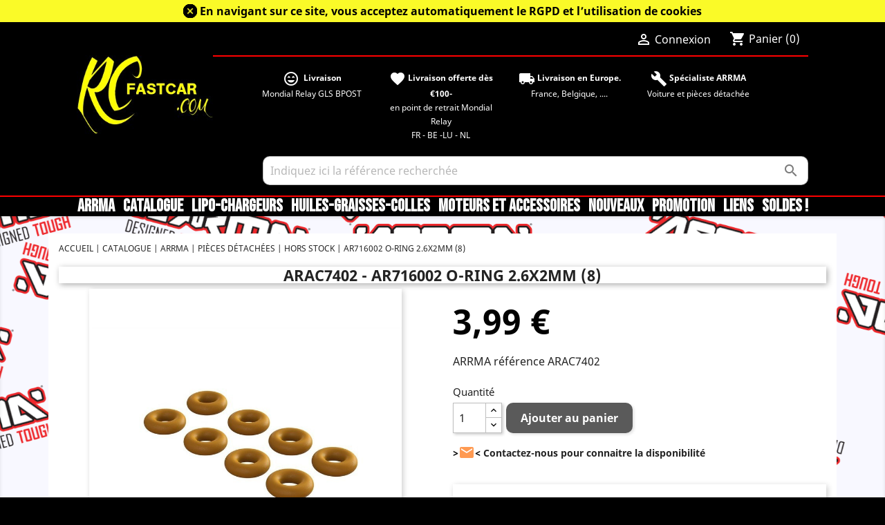

--- FILE ---
content_type: text/html; charset=utf-8
request_url: https://rcfastcar.com/630-ar716002-o-ring-26x2mm-8.html
body_size: 8478
content:
<!doctype html>
<html lang="fr">

  <head>
    
      
  <meta charset="utf-8">


  <meta http-equiv="x-ua-compatible" content="ie=edge">



  <link rel="canonical" href="https://rcfastcar.com/630-ar716002-o-ring-26x2mm-8.html">

  <title>AR716002 O-Ring 2.6x2mm (8)</title>
  <meta name="description" content="">
  <meta name="keywords" content="">
      
                  <link rel="alternate" href="https://rcfastcar.com/630-ar716002-o-ring-26x2mm-8.html" hreflang="fr">
        



  <meta name="viewport" content="width=device-width, initial-scale=1">



  <link rel="icon" type="image/vnd.microsoft.icon" href="/img/favicon.ico?1703355436">
  <link rel="shortcut icon" type="image/x-icon" href="/img/favicon.ico?1703355436">



    <link rel="stylesheet" href="https://rcfastcar.com/themes/rcfastcar/assets/css/theme.css" type="text/css" media="all">
  <link rel="stylesheet" href="https://rcfastcar.com/modules/mondialrelay/views/css/front/checkout.css" type="text/css" media="all">
  <link rel="stylesheet" href="https://rcfastcar.com/js/jquery/ui/themes/base/minified/jquery-ui.min.css" type="text/css" media="all">
  <link rel="stylesheet" href="https://rcfastcar.com/js/jquery/ui/themes/base/minified/jquery.ui.theme.min.css" type="text/css" media="all">
  <link rel="stylesheet" href="https://rcfastcar.com/themes/rcfastcar/assets/css/custom.css" type="text/css" media="all">


<link href="https://stackpath.bootstrapcdn.com/font-awesome/4.7.0/css/font-awesome.min.css" rel="stylesheet" integrity="sha384-wvfXpqpZZVQGK6TAh5PVlGOfQNHSoD2xbE+QkPxCAFlNEevoEH3Sl0sibVcOQVnN" crossorigin="anonymous">



  

  <script type="text/javascript">
        var MONDIALRELAY_ADDRESS_OPC = false;
        var MONDIALRELAY_AJAX_CHECKOUT_URL = "https:\/\/rcfastcar.com\/module\/mondialrelay\/ajaxCheckout";
        var MONDIALRELAY_CARRIER_METHODS = [];
        var MONDIALRELAY_COUNTRY_ISO = "";
        var MONDIALRELAY_DISPLAY_MAP = false;
        var MONDIALRELAY_ENSEIGNE = "CC21I7B1";
        var MONDIALRELAY_NATIVE_RELAY_CARRIERS_IDS = [];
        var MONDIALRELAY_NO_SELECTION_ERROR = "Veuillez s\u00e9lectionner un Point Relais.";
        var MONDIALRELAY_POSTCODE = "";
        var MONDIALRELAY_SAVE_RELAY_ERROR = "Une erreur inconnue s'est produite; votre Point Relais s\u00e9lectionn\u00e9 n'a pas pu \u00eatre enregistr\u00e9.";
        var MONDIALRELAY_SELECTED_RELAY_IDENTIFIER = null;
        var prestashop = {"cart":{"products":[],"totals":{"total":{"type":"total","label":"Total","amount":0,"value":"0,00\u00a0\u20ac"},"total_including_tax":{"type":"total","label":"Total TTC","amount":0,"value":"0,00\u00a0\u20ac"},"total_excluding_tax":{"type":"total","label":"Total HT :","amount":0,"value":"0,00\u00a0\u20ac"}},"subtotals":{"products":{"type":"products","label":"Sous-total","amount":0,"value":"0,00\u00a0\u20ac"},"discounts":null,"shipping":{"type":"shipping","label":"Livraison","amount":0,"value":"gratuit"},"tax":null},"products_count":0,"summary_string":"0 articles","vouchers":{"allowed":1,"added":[]},"discounts":[],"minimalPurchase":0,"minimalPurchaseRequired":""},"currency":{"name":"Euro","iso_code":"EUR","iso_code_num":"978","sign":"\u20ac"},"customer":{"lastname":null,"firstname":null,"email":null,"birthday":null,"newsletter":null,"newsletter_date_add":null,"optin":null,"website":null,"company":null,"siret":null,"ape":null,"is_logged":false,"gender":{"type":null,"name":null},"addresses":[]},"language":{"name":"Fran\u00e7ais (French)","iso_code":"fr","locale":"fr-FR","language_code":"fr","is_rtl":"0","date_format_lite":"d\/m\/Y","date_format_full":"d\/m\/Y H:i:s","id":2},"page":{"title":"","canonical":null,"meta":{"title":"AR716002 O-Ring 2.6x2mm (8)","description":"","keywords":"","robots":"index"},"page_name":"product","body_classes":{"lang-fr":true,"lang-rtl":false,"country-BE":true,"currency-EUR":true,"layout-full-width":true,"page-product":true,"tax-display-enabled":true,"product-id-630":true,"product-AR716002 O-Ring 2.6x2mm (8)":true,"product-id-category-4":true,"product-id-manufacturer-1":true,"product-id-supplier-0":true,"product-available-for-order":true},"admin_notifications":[]},"shop":{"name":"RCFASTCAR","logo":"\/img\/my-shop-logo-1703338430.jpg","stores_icon":"\/img\/logo_stores.png","favicon":"\/img\/favicon.ico"},"urls":{"base_url":"https:\/\/rcfastcar.com\/","current_url":"https:\/\/rcfastcar.com\/630-ar716002-o-ring-26x2mm-8.html","shop_domain_url":"https:\/\/rcfastcar.com","img_ps_url":"https:\/\/rcfastcar.com\/img\/","img_cat_url":"https:\/\/rcfastcar.com\/img\/c\/","img_lang_url":"https:\/\/rcfastcar.com\/img\/l\/","img_prod_url":"https:\/\/rcfastcar.com\/img\/p\/","img_manu_url":"https:\/\/rcfastcar.com\/img\/m\/","img_sup_url":"https:\/\/rcfastcar.com\/img\/su\/","img_ship_url":"https:\/\/rcfastcar.com\/img\/s\/","img_store_url":"https:\/\/rcfastcar.com\/img\/st\/","img_col_url":"https:\/\/rcfastcar.com\/img\/co\/","img_url":"https:\/\/rcfastcar.com\/themes\/rcfastcar\/assets\/img\/","css_url":"https:\/\/rcfastcar.com\/themes\/rcfastcar\/assets\/css\/","js_url":"https:\/\/rcfastcar.com\/themes\/rcfastcar\/assets\/js\/","pic_url":"https:\/\/rcfastcar.com\/upload\/","pages":{"address":"https:\/\/rcfastcar.com\/adresse","addresses":"https:\/\/rcfastcar.com\/adresses","authentication":"https:\/\/rcfastcar.com\/connexion","cart":"https:\/\/rcfastcar.com\/panier","category":"https:\/\/rcfastcar.com\/index.php?controller=category","cms":"https:\/\/rcfastcar.com\/index.php?controller=cms","contact":"https:\/\/rcfastcar.com\/nous-contacter","discount":"https:\/\/rcfastcar.com\/reduction","guest_tracking":"https:\/\/rcfastcar.com\/suivi-commande-invite","history":"https:\/\/rcfastcar.com\/historique-commandes","identity":"https:\/\/rcfastcar.com\/identite","index":"https:\/\/rcfastcar.com\/","my_account":"https:\/\/rcfastcar.com\/mon-compte","order_confirmation":"https:\/\/rcfastcar.com\/confirmation-commande","order_detail":"https:\/\/rcfastcar.com\/index.php?controller=order-detail","order_follow":"https:\/\/rcfastcar.com\/suivi-commande","order":"https:\/\/rcfastcar.com\/commande","order_return":"https:\/\/rcfastcar.com\/index.php?controller=order-return","order_slip":"https:\/\/rcfastcar.com\/avoirs","pagenotfound":"https:\/\/rcfastcar.com\/page-introuvable","password":"https:\/\/rcfastcar.com\/recuperation-mot-de-passe","pdf_invoice":"https:\/\/rcfastcar.com\/index.php?controller=pdf-invoice","pdf_order_return":"https:\/\/rcfastcar.com\/index.php?controller=pdf-order-return","pdf_order_slip":"https:\/\/rcfastcar.com\/index.php?controller=pdf-order-slip","prices_drop":"https:\/\/rcfastcar.com\/promotions","product":"https:\/\/rcfastcar.com\/index.php?controller=product","search":"https:\/\/rcfastcar.com\/recherche","sitemap":"https:\/\/rcfastcar.com\/plan du site","stores":"https:\/\/rcfastcar.com\/magasins","supplier":"https:\/\/rcfastcar.com\/fournisseur","register":"https:\/\/rcfastcar.com\/connexion?create_account=1","order_login":"https:\/\/rcfastcar.com\/commande?login=1"},"alternative_langs":{"fr":"https:\/\/rcfastcar.com\/630-ar716002-o-ring-26x2mm-8.html"},"theme_assets":"\/themes\/rcfastcar\/assets\/","actions":{"logout":"https:\/\/rcfastcar.com\/?mylogout="},"no_picture_image":{"bySize":{"small_default":{"url":"https:\/\/rcfastcar.com\/img\/p\/fr-default-small_default.jpg","width":98,"height":98},"cart_default":{"url":"https:\/\/rcfastcar.com\/img\/p\/fr-default-cart_default.jpg","width":125,"height":125},"home_default":{"url":"https:\/\/rcfastcar.com\/img\/p\/fr-default-home_default.jpg","width":250,"height":250},"medium_default":{"url":"https:\/\/rcfastcar.com\/img\/p\/fr-default-medium_default.jpg","width":452,"height":452},"large_default":{"url":"https:\/\/rcfastcar.com\/img\/p\/fr-default-large_default.jpg","width":800,"height":800}},"small":{"url":"https:\/\/rcfastcar.com\/img\/p\/fr-default-small_default.jpg","width":98,"height":98},"medium":{"url":"https:\/\/rcfastcar.com\/img\/p\/fr-default-home_default.jpg","width":250,"height":250},"large":{"url":"https:\/\/rcfastcar.com\/img\/p\/fr-default-large_default.jpg","width":800,"height":800},"legend":""}},"configuration":{"display_taxes_label":true,"display_prices_tax_incl":true,"is_catalog":false,"show_prices":true,"opt_in":{"partner":false},"quantity_discount":{"type":"price","label":"Prix"},"voucher_enabled":1,"return_enabled":0},"field_required":[],"breadcrumb":{"links":[{"title":"Accueil","url":"https:\/\/rcfastcar.com\/"},{"title":"Catalogue","url":"https:\/\/rcfastcar.com\/64-catalogue"},{"title":"ARRMA","url":"https:\/\/rcfastcar.com\/31-arrma"},{"title":"Pi\u00e8ces d\u00e9tach\u00e9es","url":"https:\/\/rcfastcar.com\/5-pieces-detachees"},{"title":"Hors stock","url":"https:\/\/rcfastcar.com\/4-hors-stock"},{"title":"AR716002 O-Ring 2.6x2mm (8)","url":"https:\/\/rcfastcar.com\/630-ar716002-o-ring-26x2mm-8.html"}],"count":6},"link":{"protocol_link":"https:\/\/","protocol_content":"https:\/\/"},"time":1769243784,"static_token":"3f92d60ea171ae3378e128d3c9f83c82","token":"a14405b75c22a9a9ad24d108b40c6f48"};
      </script>



  <!-- emarketing start -->


<!-- emarketing end -->
<script type="text/javascript">
	(window.gaDevIds=window.gaDevIds||[]).push('d6YPbH');
	(function(i,s,o,g,r,a,m){i['GoogleAnalyticsObject']=r;i[r]=i[r]||function(){
	(i[r].q=i[r].q||[]).push(arguments)},i[r].l=1*new Date();a=s.createElement(o),
	m=s.getElementsByTagName(o)[0];a.async=1;a.src=g;m.parentNode.insertBefore(a,m)
	})(window,document,'script','https://www.google-analytics.com/analytics.js','ga');

            ga('create', 'UA-162491357-1', 'auto');
                        ga('send', 'pageview');
    
    ga('require', 'ec');
</script>





    
  <meta property="og:type" content="product">
  <meta property="og:url" content="https://rcfastcar.com/630-ar716002-o-ring-26x2mm-8.html">
  <meta property="og:title" content="AR716002 O-Ring 2.6x2mm (8)">
  <meta property="og:site_name" content="RCFASTCAR">
  <meta property="og:description" content="">
  <meta property="og:image" content="https://rcfastcar.com/741-large_default/ar716002-o-ring-26x2mm-8.jpg">
      <meta property="product:pretax_price:amount" content="3.297521">
    <meta property="product:pretax_price:currency" content="EUR">
    <meta property="product:price:amount" content="3.99">
    <meta property="product:price:currency" content="EUR">
      <meta property="product:weight:value" content="0.300000">
  <meta property="product:weight:units" content="kg">
  
  </head>

  <body id="product" class="lang-fr country-be currency-eur layout-full-width page-product tax-display-enabled product-id-630 product-ar716002-o-ring-2-6x2mm-8- product-id-category-4 product-id-manufacturer-1 product-id-supplier-0 product-available-for-order">
  
    			

        <div id="block_top_cgv" style="display:block">
        <a href="/630-ar716002-o-ring-26x2mm-8.html?block_top_infos=none"><img src="https://rcfastcar.com/img/close_blk.png"></a>
			<a href='https://rcfastcar.com/page/3-CGV'> 
				En navigant sur ce site, vous acceptez automatiquement le RGPD et l&rsquo;utilisation de cookies 
			</a>

    </div>	
    	
		    
	
		
	      
  
    
      
    

    <main>
      
              

      <header id="header">
        
           

  <div class="header-banner">
    
  </div>



  <nav class="header-nav">
    <div class="container">
      <div class="row">
        <div class="hidden-sm-down">
          <div class="col-md-5 col-xs-12">
            
          </div>
          <div class="col-md-7 right-nav">
              <div id="_desktop_user_info">
  <div class="user-info">
          <a
        href="https://rcfastcar.com/mon-compte"
        title="Identifiez-vous"
        rel="nofollow"
      >
        <i class="material-icons">&#xE7FF;</i>
        <span class="hidden-sm-down">Connexion</span>
      </a>
      </div>
</div>
<div id="_desktop_cart">
  <div class="blockcart cart-preview inactive" data-refresh-url="//rcfastcar.com/module/ps_shoppingcart/ajax">
    <div class="header">
              <i class="material-icons shopping-cart">shopping_cart</i>
        <span class="hidden-sm-down">Panier</span>
        <span class="cart-products-count">(0)</span>
          </div>
  </div>
</div>

          </div>
        </div>
        <div class="hidden-md-up text-sm-center mobile">
          <div class="float-xs-left" id="menu-icon">
            <i class="material-icons d-inline">&#xE5D2;</i>
          </div>
          <div class="float-xs-right" id="_mobile_cart"></div>
          <div class="float-xs-right" id="_mobile_user_info"></div>
          <div class="top-logo" id="_mobile_logo"></div>
          <div class="clearfix"></div>
        </div>
      </div>
    </div>
  </nav>



  <div class="header-top">
    <div class="container">
       <div class="row">
        <div class="col-md-2 hidden-sm-down" id="_desktop_logo">
                            <a href="https://rcfastcar.com/">
                  <img class="logo img-responsive" src="/img/my-shop-logo-1703338430.jpg" alt="RCFASTCAR">
                </a>
                    </div>
        <div class="col-md-10 col-sm-12 position-static" style="text-align: center;">            <div id="custom-text">
  <div id="homepage">
<div class="container">
<div class="row">
<div class="col-md-12">
<div class="row">
<div class="col-md-3" style="text-align: center;"><br /><strong><i class="material-icons">sentiment_very_satisfied</i>  Livraison<br /></strong>Mondial Relay GLS BPOST</div>
<div class="col-md-3" style="text-align: center;"><br /><strong><i class="material-icons">favorite</i> Livraison offerte dès €100-</strong><br />en point de retrait Mondial Relay<br />FR - BE -LU - NL</div>
<div class="col-md-3" style="text-align: center;"><br /><strong><i class="material-icons">local_shipping</i> Livraison en Europe.</strong><br />France, Belgique, ....</div>
<div class="col-md-3" style="text-align: center;"><br /><strong><i class="material-icons">build</i> Spécialiste ARRMA</strong></div>
<div class="col-md-3" style="text-align: center;">Voiture et pièces détachée</div>
</div>
</div>
</div>
</div>
</div>
<div id="ConnectiveDocSignExtentionInstalled" data-extension-version="1.0.4"></div>
</div>
<!-- Block search module TOP -->
<div id="search_widget" class="search-widget" data-search-controller-url="//rcfastcar.com/recherche">
	<form method="get" action="//rcfastcar.com/recherche">
		<input type="hidden" name="controller" value="search">
		<input type="text" name="s" value="" placeholder="Indiquez ici la référence recherchée" aria-label="Rechercher">
		<button type="submit">
			<i class="material-icons search">&#xE8B6;</i>
      <span class="hidden-xl-down">Rechercher</span>
		</button>
	</form>
</div>
<!-- /Block search module TOP -->

          <div class="clearfix"></div>
        </div>
      </div>
      <div id="mobile_top_menu_wrapper" class="row hidden-md-up" style="display:none;">
        <div class="js-top-menu mobile" id="_mobile_top_menu"></div>
        <div class="js-top-menu-bottom">
          <div id="_mobile_currency_selector"></div>
          <div id="_mobile_language_selector"></div>
          <div id="_mobile_contact_link"></div>
        </div>
      </div>
    </div>
  </div>
  

<div class="menu js-top-menu position-static hidden-sm-down" id="_desktop_top_menu">
    
          <ul class="top-menu" id="top-menu" data-depth="0">
                    <li class="link" id="lnk-arrma">
                          <a
                class="dropdown-item"
                href="https://rcfastcar.com/31-arrma" data-depth="0"
                              >
                                ARRMA
              </a>
                          </li>
                    <li class="link" id="lnk-catalogue">
                          <a
                class="dropdown-item"
                href="https://rcfastcar.com/64-catalogue" data-depth="0"
                              >
                                CATALOGUE
              </a>
                          </li>
                    <li class="link" id="lnk-lipo-chargeurs">
                          <a
                class="dropdown-item"
                href="https://rcfastcar.com/8-lipochargeurs" data-depth="0"
                              >
                                LiPo-Chargeurs
              </a>
                          </li>
                    <li class="link" id="lnk-huiles-graisses-colles">
                          <a
                class="dropdown-item"
                href="https://rcfastcar.com/11-huiles-graisses" data-depth="0"
                              >
                                Huiles-Graisses-Colles
              </a>
                          </li>
                    <li class="link" id="lnk-moteurs-et-accessoires">
                          <a
                class="dropdown-item"
                href="https://rcfastcar.com/13-refroidissement" data-depth="0"
                              >
                                Moteurs et accessoires
              </a>
                          </li>
                    <li class="link" id="lnk-nouveaux">
                          <a
                class="dropdown-item"
                href="https://rcfastcar.com/nouveaux-produits" data-depth="0"
                              >
                                Nouveaux
              </a>
                          </li>
                    <li class="link" id="lnk-promotion">
                          <a
                class="dropdown-item"
                href="https://rcfastcar.com/promotions" data-depth="0"
                              >
                                Promotion
              </a>
                          </li>
                    <li class="link" id="lnk-liens">
                          <a
                class="dropdown-item"
                href="https://rcfastcar.com/page/6-link" data-depth="0"
                              >
                                Liens
              </a>
                          </li>
                    <li class="link" id="lnk-soldes-">
                          <a
                class="dropdown-item"
                href="https://rcfastcar.com/87-solde" data-depth="0"
                              >
                                SOLDES !
              </a>
                          </li>
              </ul>
    
    <div class="clearfix"></div>
</div>


        
      </header>

      
        
<aside id="notifications">
  <div class="container">
    
    
    
      </div>
</aside>
      

      <section id="wrapper">
        
        <div class="container">
          
            <nav data-depth="6" class="breadcrumb hidden-sm-down">
  <ol itemscope itemtype="http://schema.org/BreadcrumbList">
    
              
          <li itemprop="itemListElement" itemscope itemtype="http://schema.org/ListItem">
            <a itemprop="item" href="https://rcfastcar.com/">
              <span itemprop="name">Accueil</span>
            </a>
            <meta itemprop="position" content="1">
          </li>
        
              
          <li itemprop="itemListElement" itemscope itemtype="http://schema.org/ListItem">
            <a itemprop="item" href="https://rcfastcar.com/64-catalogue">
              <span itemprop="name">Catalogue</span>
            </a>
            <meta itemprop="position" content="2">
          </li>
        
              
          <li itemprop="itemListElement" itemscope itemtype="http://schema.org/ListItem">
            <a itemprop="item" href="https://rcfastcar.com/31-arrma">
              <span itemprop="name">ARRMA</span>
            </a>
            <meta itemprop="position" content="3">
          </li>
        
              
          <li itemprop="itemListElement" itemscope itemtype="http://schema.org/ListItem">
            <a itemprop="item" href="https://rcfastcar.com/5-pieces-detachees">
              <span itemprop="name">Pièces détachées</span>
            </a>
            <meta itemprop="position" content="4">
          </li>
        
              
          <li itemprop="itemListElement" itemscope itemtype="http://schema.org/ListItem">
            <a itemprop="item" href="https://rcfastcar.com/4-hors-stock">
              <span itemprop="name">Hors stock</span>
            </a>
            <meta itemprop="position" content="5">
          </li>
        
              
          <li itemprop="itemListElement" itemscope itemtype="http://schema.org/ListItem">
            <a itemprop="item" href="https://rcfastcar.com/630-ar716002-o-ring-26x2mm-8.html">
              <span itemprop="name">AR716002 O-Ring 2.6x2mm (8)</span>
            </a>
            <meta itemprop="position" content="6">
          </li>
        
          
  </ol>
</nav>
          

          

          
  <div id="content-wrapper">
    
    

  <section id="main" itemscope itemtype="https://schema.org/Product">
    <meta itemprop="url" content="https://rcfastcar.com/630-ar716002-o-ring-26x2mm-8.html">
	
		<div  class="the-titre">
          
            
			              <h1 class="h1" itemprop="name"> ARAC7402 - AR716002 O-Ring 2.6x2mm (8)</h1>
            
          
	</div>
	
    <div class="row">
      <div class="col-md-6">
        
          <section class="page-content" id="content">
            
              <!-- @todo: use include file='catalog/_partials/product-flags.tpl'} -->
              
                <ul class="product-flags">
                                  </ul>
              

              

													

						
					
										
																	  
				
                <div class="images-container">
  
    <div class="product-cover">
              <img class="js-qv-product-cover" src="https://rcfastcar.com/741-large_default/ar716002-o-ring-26x2mm-8.jpg" alt="AR716002 O-Ring 2.6x2mm (8)" title="AR716002 O-Ring 2.6x2mm (8)" style="width:100%;" itemprop="image">
        <div class="layer hidden-sm-down" data-toggle="modal" data-target="#product-modal">
          <i class="material-icons zoom-in">&#xE8FF;</i>
        </div>
          </div>
  
  

    

</div>


              
			  
              <div class="scroll-box-arrows">
                <i class="material-icons left">&#xE314;</i>
                <i class="material-icons right">&#xE315;</i>
              </div>

            
          </section>
        
        </div>
        <div class="col-md-6">
		
				  
				
				
		
		  		
			


          
              <div class="product-prices">
    
          

    
      <div
        class="product-price h5 "
        itemprop="offers"
        itemscope
        itemtype="https://schema.org/Offer"
      >
        <link itemprop="availability" href="https://schema.org/OutOfStock"/>
        <meta itemprop="priceCurrency" content="EUR">

        <div class="current-price">
          <span itemprop="price" content="3.99">3,99 €</span>

                  </div>

        
                  
      </div>
    

    
          

    
          

    
          

    

    <div class="tax-shipping-delivery-label">
              TTC
            
      
                        </div>
  </div>
          
		  
			
		<div class="Marque">
			<span itemprop="sku">ARRMA  r&eacute;f&eacute;rence  ARAC7402</span> 	
										
			
        </div>		
			<div class="ME_VE_FP" style="margin-top: 5px;">	
             
             
											
								
									
        </div>	
			

          <div class="product-information">
            
              <div id="product-description-short-630" itemprop="description"></div>
            

            
            <div class="product-actions">
              
                <form action="https://rcfastcar.com/panier" method="post" id="add-to-cart-or-refresh">
                  <input type="hidden" name="token" value="3f92d60ea171ae3378e128d3c9f83c82">
                  <input type="hidden" name="id_product" value="630" id="product_page_product_id">
                  <input type="hidden" name="id_customization" value="0" id="product_customization_id">

                  
                    <div class="product-variants">
  </div>
                  
				  
	
								
		  

                  
                                      

                  
                    <section class="product-discounts">
  </section>
                  

											

	
				                  
                    <div class="product-add-to-cart">
      <span class="control-label">Quantité</span>

    
      <div class="product-quantity clearfix">
        <div class="qty">
          <input
            type="number"
            name="qty"
            id="quantity_wanted"
            value="1"
            class="input-group"
            min="1"
            aria-label="Quantité"
          >
        </div>

        <div class="add">
          <button
            class="btn btn-primary add-to-cart"
            data-button-action="add-to-cart"
            type="submit"
                          disabled
                      >
            <i class="material-icons shopping-cart">&#xE547;</i>
            Ajouter au panier
          </button>
        </div>

        
      </div>
    

    
      <span id="product-availability">
                  			 <a href="mailto:info@rcfastcar.com?subject=ARAC7402 AR716002 O-Ring 2.6x2mm (8)&body=J'aimerais connaitre le délai de livraison pour la référence ARAC7402 AR716002 O-Ring 2.6x2mm (8)"> ><i class="material-icons product-unavailable">&#xe158;</i><</a>
                    Contactez-nous pour connaitre la disponibilité
              </span>
    

    
      <p class="product-minimal-quantity">
              </p>
    
  </div>
                  
 
								                  
                    <div class="product-additional-info">
  <div class="tabs">
    <form>
        <div class="js-mailalert" style="text-align:center;" data-url="//rcfastcar.com/module/ps_emailalerts/actions?process=add">
                            <input class="form-control" type="email" placeholder="votre@email.com"/><br />
                                        
                        <input type="hidden" value="630"/>
            <input type="hidden" value="0"/>
            <button class="btn btn-primary" type="submit" rel="nofollow" onclick="return addNotification();">Prévenez-moi lorsque le produit est disponible</button>
            <span style="display:none;padding:5px"></span>
        </div>
    </form>
</div>

</div>
                  
				
								  

                                    
                </form>
              

            </div>
			
						
	
					
			
			

        </div>
      </div>
    </div>
			
				
		  
	
	

		  
		  

<br> 
    
          

    
      
				<script type="text/javascript">
					document.addEventListener('DOMContentLoaded', function() {
						var MBG = GoogleAnalyticEnhancedECommerce;
						MBG.setCurrency('EUR');
						MBG.addProductDetailView({"id":630,"name":"ar716002-o-ring-26x2mm-8","category":"hors-stock","brand":"","variant":false,"type":"typical","position":"0","quantity":1,"list":"product","url":"https%3A%2F%2Frcfastcar.com%2F630-ar716002-o-ring-26x2mm-8.html","price":"3,99\u00a0\u20ac"});
					});
				</script>
    

    
      <div class="modal fade js-product-images-modal" id="product-modal">
  <div class="modal-dialog" role="document">
    <div class="modal-content">
      <div class="modal-body">
                <figure>
          <img class="js-modal-product-cover product-cover-modal" width="800" src="https://rcfastcar.com/741-large_default/ar716002-o-ring-26x2mm-8.jpg" alt="AR716002 O-Ring 2.6x2mm (8)" title="AR716002 O-Ring 2.6x2mm (8)" itemprop="image">
          <figcaption class="image-caption">
          
            <div id="product-description-short" itemprop="description"></div>
          
        </figcaption>
        </figure>
        <aside id="thumbnails" class="thumbnails js-thumbnails text-sm-center">
          
            <div class="js-modal-mask mask  nomargin ">
              <ul class="product-images js-modal-product-images">
                                  <li class="thumb-container">
                    <img data-image-large-src="https://rcfastcar.com/741-large_default/ar716002-o-ring-26x2mm-8.jpg" class="thumb js-modal-thumb" src="https://rcfastcar.com/741-home_default/ar716002-o-ring-26x2mm-8.jpg" alt="AR716002 O-Ring 2.6x2mm (8)" title="AR716002 O-Ring 2.6x2mm (8)" width="250" itemprop="image">
                  </li>
                              </ul>
            </div>
          
                  </aside>
      </div>
    </div><!-- /.modal-content -->
  </div><!-- /.modal-dialog -->
</div><!-- /.modal -->
    

    
      <footer class="page-footer">
        
          <!-- Footer content -->
        
      </footer>
    
  </section>


    
  </div>


          
        </div>
        
      </section>

      <footer id="footer">
        
          <div class="container">
  <div class="row">
    
      
    
  </div>
</div>
<div class="footer-container">
  <div class="container">
    <div class="row">
      
        <div class="col-md-6 links">
  <div class="row">
      <div class="col-md-6 wrapper">
      <p class="h3 hidden-sm-down">Services à la clientèle</p>
            <div class="title clearfix hidden-md-up" data-target="#footer_sub_menu_44123" data-toggle="collapse">
        <span class="h3">Services à la clientèle</span>
        <span class="float-xs-right">
          <span class="navbar-toggler collapse-icons">
            <i class="material-icons add">&#xE313;</i>
            <i class="material-icons remove">&#xE316;</i>
          </span>
        </span>
      </div>
      <ul id="footer_sub_menu_44123" class="collapse">
                  <li>
            <a
                id="link-cms-page-1-2"
                class="cms-page-link"
                href="https://rcfastcar.com/page/1-livraison"
                title="Nos conditions de livraison"
                            >
              Livraison
            </a>
          </li>
                  <li>
            <a
                id="link-cms-page-2-2"
                class="cms-page-link"
                href="https://rcfastcar.com/page/2-mentions-legales"
                title="Mentions légales"
                            >
              Mentions légales
            </a>
          </li>
                  <li>
            <a
                id="link-cms-page-3-2"
                class="cms-page-link"
                href="https://rcfastcar.com/page/3-CGV"
                title="Nos conditions d&#039;utilisation"
                            >
              Conditions générales de vente
            </a>
          </li>
                  <li>
            <a
                id="link-cms-page-6-2"
                class="cms-page-link"
                href="https://rcfastcar.com/page/6-link"
                title=""
                            >
              Liens
            </a>
          </li>
                  <li>
            <a
                id="link-static-page-contact-2"
                class="cms-page-link"
                href="https://rcfastcar.com/nous-contacter"
                title="Utiliser le formulaire pour nous contacter"
                            >
              Contactez-nous
            </a>
          </li>
              </ul>
    </div>
      <div class="col-md-6 wrapper">
      <p class="h3 hidden-sm-down">Produits</p>
            <div class="title clearfix hidden-md-up" data-target="#footer_sub_menu_15964" data-toggle="collapse">
        <span class="h3">Produits</span>
        <span class="float-xs-right">
          <span class="navbar-toggler collapse-icons">
            <i class="material-icons add">&#xE313;</i>
            <i class="material-icons remove">&#xE316;</i>
          </span>
        </span>
      </div>
      <ul id="footer_sub_menu_15964" class="collapse">
                  <li>
            <a
                id="link-product-page-prices-drop-1"
                class="cms-page-link"
                href="https://rcfastcar.com/promotions"
                title="Our special products"
                            >
              Promotions
            </a>
          </li>
                  <li>
            <a
                id="link-product-page-new-products-1"
                class="cms-page-link"
                href="https://rcfastcar.com/nouveaux-produits"
                title="Nos nouveaux produits"
                            >
              Nouveaux produits
            </a>
          </li>
                  <li>
            <a
                id="link-custom-page-pieces-sorties-du-catalogue-1"
                class="custom-page-link"
                href="https://rcfastcar.com/7-sorti-du-catalogue-"
                title=""
                            >
              Pièces Sorties du catalogue
            </a>
          </li>
                  <li>
            <a
                id="link-custom-page-voitures-sorties-de-gamme-1"
                class="custom-page-link"
                href="https://rcfastcar.com/21-voituresc"
                title=""
                            >
              Voitures sorties de gamme
            </a>
          </li>
                  <li>
            <a
                id="link-custom-page-pieces-hors-stock-1"
                class="custom-page-link"
                href="https://rcfastcar.com/4-hors-stock"
                title=""
                            >
              Pièces hors stock
            </a>
          </li>
              </ul>
    </div>
    </div>
</div>
<div id="block_myaccount_infos" class="col-md-3 links wrapper">
  <p class="h3 myaccount-title hidden-sm-down">
    <a class="text-uppercase" href="https://rcfastcar.com/mon-compte" rel="nofollow">
      Votre compte
    </a>
  </p>
  <div class="title clearfix hidden-md-up" data-target="#footer_account_list" data-toggle="collapse">
    <span class="h3">Votre compte</span>
    <span class="float-xs-right">
      <span class="navbar-toggler collapse-icons">
        <i class="material-icons add">&#xE313;</i>
        <i class="material-icons remove">&#xE316;</i>
      </span>
    </span>
  </div>
  <ul class="account-list collapse" id="footer_account_list">
            <li>
          <a href="https://rcfastcar.com/identite" title="Informations personnelles" rel="nofollow">
            Informations personnelles
          </a>
        </li>
            <li>
          <a href="https://rcfastcar.com/historique-commandes" title="Commandes" rel="nofollow">
            Commandes
          </a>
        </li>
            <li>
          <a href="https://rcfastcar.com/avoirs" title="Notes de crédit" rel="nofollow">
            Notes de crédit
          </a>
        </li>
            <li>
          <a href="https://rcfastcar.com/adresses" title="Adresses" rel="nofollow">
            Adresses
          </a>
        </li>
            <li>
          <a href="https://rcfastcar.com/reduction" title="Bons de réduction" rel="nofollow">
            Bons de réduction
          </a>
        </li>
        <li>
  <a href="//rcfastcar.com/module/ps_emailalerts/account" title="Mes alertes">
    Mes alertes
  </a>
</li>

	</ul>
</div>
<div class="block-contact col-md-3 links wrapper">
  <div class="hidden-sm-down">
    <p class="h4 text-uppercase block-contact-title">La boutique</p>
      RCFASTCAR<br />Rue de la Roche à l'Argent, 30<br />Vente uniquement en ligne<br />5101 Lives-sur-Meuse<br />Belgium
              <br>
        				Appelez-nous : <a href="tel:+32 81 13 68 64">+32 81 13 68 64</a>                           <br>
                Écrivez-nous : <a href="mailto:info@rcfastcar.com" class="dropdown">info@rcfastcar.com</a>
        </div>
  <div class="hidden-md-up">
    <div class="title">
      <a class="h3" href="https://rcfastcar.com/magasins">La boutique</a>
    </div>
  </div>
</div>

				<script type="text/javascript">
					ga('send', 'pageview');
				</script>
      
    </div>
    <div class="row">
      
        
      
    </div>
    <div class="row">
      <div class="col-md-12">
        <p class="text-sm-center">
		  
              © 2026 - RCFASTCAR.COM - BE 0723.889.917									
        </p>
      </div>
    </div>
  </div>
</div>
        
      </footer>

    </main>

    
        <script type="text/javascript" src="https://rcfastcar.com/themes/core.js" ></script>
  <script type="text/javascript" src="https://rcfastcar.com/themes/rcfastcar/assets/js/theme.js" ></script>
  <script type="text/javascript" src="https://rcfastcar.com/modules/ps_emailalerts/js/mailalerts.js" ></script>
  <script type="text/javascript" src="https://rcfastcar.com/modules/ps_googleanalytics/views/js/GoogleAnalyticActionLib.js" ></script>
  <script type="text/javascript" src="https://rcfastcar.com/js/jquery/ui/jquery-ui.min.js" ></script>
  <script type="text/javascript" src="https://rcfastcar.com/modules/ps_searchbar/ps_searchbar.js" ></script>
  <script type="text/javascript" src="https://rcfastcar.com/modules/ps_shoppingcart/ps_shoppingcart.js" ></script>
  <script type="text/javascript" src="https://rcfastcar.com/modules/mondialrelay/views/js/front/checkout/checkout-17.js" ></script>
  <script type="text/javascript" src="https://rcfastcar.com/themes/rcfastcar/assets/js/custom.js" ></script>


    

    
      
    
  </body>

</html>